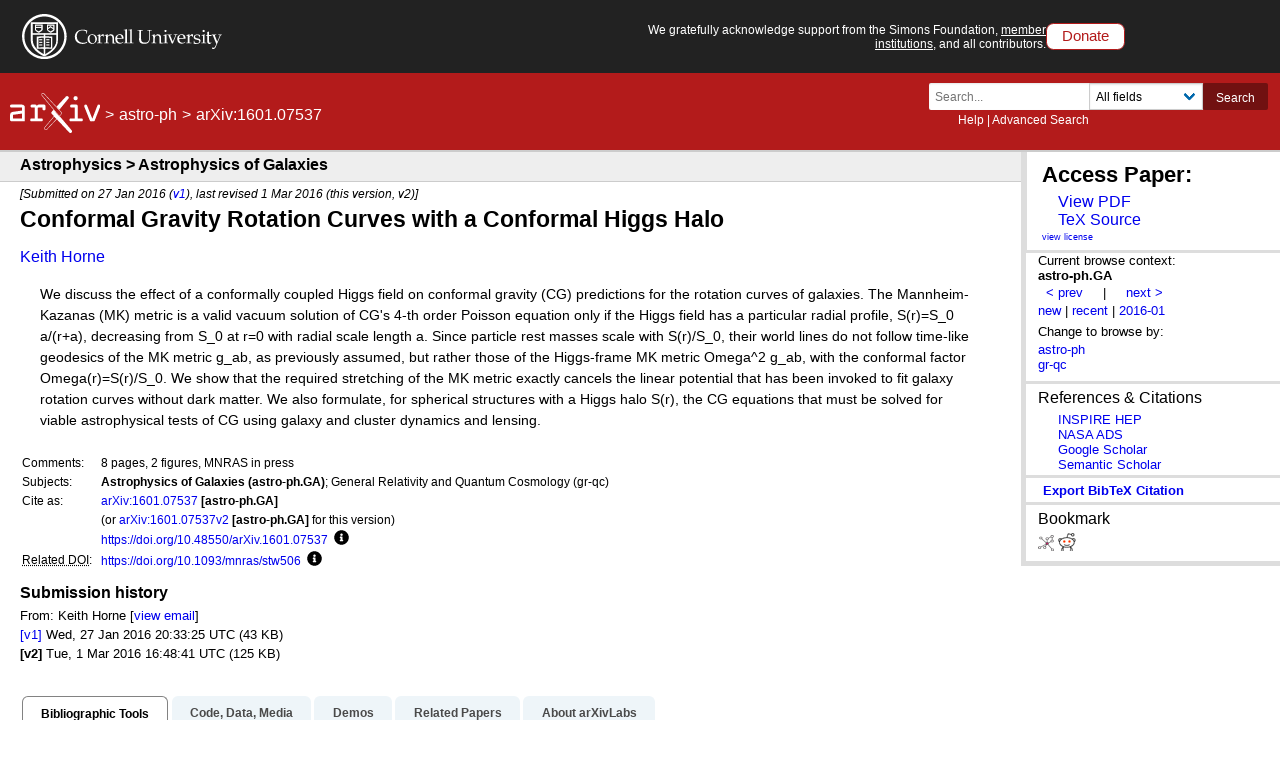

--- FILE ---
content_type: text/html; charset=utf-8
request_url: https://arxiv.org/abs/1601.07537
body_size: 46783
content:
<!DOCTYPE html>
<html lang="en">

<head>  <title>[1601.07537] Conformal Gravity Rotation Curves with a Conformal Higgs Halo</title>
  <meta name="viewport" content="width=device-width, initial-scale=1">
  <link rel="apple-touch-icon" sizes="180x180" href="/static/browse/0.3.4/images/icons/apple-touch-icon.png">
  <link rel="icon" type="image/png" sizes="32x32" href="/static/browse/0.3.4/images/icons/favicon-32x32.png">
  <link rel="icon" type="image/png" sizes="16x16" href="/static/browse/0.3.4/images/icons/favicon-16x16.png">
  <link rel="manifest" href="/static/browse/0.3.4/images/icons/site.webmanifest">
  <link rel="mask-icon" href="/static/browse/0.3.4/images/icons/safari-pinned-tab.svg" color="#5bbad5">
  <meta name="msapplication-TileColor" content="#da532c">
  <meta name="theme-color" content="#ffffff">
  <link rel="stylesheet" type="text/css" media="screen" href="/static/browse/0.3.4/css/arXiv.css?v=20241206" />
  <link rel="stylesheet" type="text/css" media="print" href="/static/browse/0.3.4/css/arXiv-print.css?v=20200611" />
  <link rel="stylesheet" type="text/css" media="screen" href="/static/browse/0.3.4/css/browse_search.css" />
  <script language="javascript" src="/static/browse/0.3.4/js/accordion.js" ></script>
  <script language="javascript" src="/static/browse/0.3.4/js/optin-modal.js?v=20250819"></script>
  
  <link rel="canonical" href="https://arxiv.org/abs/1601.07537"/>
  <meta name="description" content="Abstract page for arXiv paper 1601.07537: Conformal Gravity Rotation Curves with a Conformal Higgs Halo"><meta property="og:type" content="website" />
<meta property="og:site_name" content="arXiv.org" />
<meta property="og:title" content="Conformal Gravity Rotation Curves with a Conformal Higgs Halo" />
<meta property="og:url" content="https://arxiv.org/abs/1601.07537v2" />
<meta property="og:image" content="/static/browse/0.3.4/images/arxiv-logo-fb.png" />
<meta property="og:image:secure_url" content="/static/browse/0.3.4/images/arxiv-logo-fb.png" />
<meta property="og:image:width" content="1200" />
<meta property="og:image:height" content="700" />
<meta property="og:image:alt" content="arXiv logo"/>
<meta property="og:description" content="We discuss the effect of a conformally coupled Higgs field on conformal gravity (CG) predictions for the rotation curves of galaxies. The Mannheim-Kazanas (MK) metric is a valid vacuum solution of CG&#39;s 4-th order Poisson equation only if the Higgs field has a particular radial profile, S(r)=S_0 a/(r+a), decreasing from S_0 at r=0 with radial scale length a. Since particle rest masses scale with S(r)/S_0, their world lines do not follow time-like geodesics of the MK metric g_ab, as previously assumed, but rather those of the Higgs-frame MK metric Omega^2 g_ab, with the conformal factor Omega(r)=S(r)/S_0. We show that the required stretching of the MK metric exactly cancels the linear potential that has been invoked to fit galaxy rotation curves without dark matter. We also formulate, for spherical structures with a Higgs halo S(r), the CG equations that must be solved for viable astrophysical tests of CG using galaxy and cluster dynamics and lensing."/>
<meta name="twitter:site" content="@arxiv"/>
<meta name="twitter:card" content="summary"/>
<meta name="twitter:title" content="Conformal Gravity Rotation Curves with a Conformal Higgs Halo"/>
<meta name="twitter:description" content="We discuss the effect of a conformally coupled Higgs field on conformal gravity (CG) predictions for the rotation curves of galaxies. The Mannheim-Kazanas (MK) metric is a valid vacuum solution of..."/>
<meta name="twitter:image" content="https://static.arxiv.org/icons/twitter/arxiv-logo-twitter-square.png"/>
<meta name="twitter:image:alt" content="arXiv logo"/>
  <link rel="stylesheet" media="screen" type="text/css" href="/static/browse/0.3.4/css/tooltip.css"/><link rel="stylesheet" media="screen" type="text/css" href="https://static.arxiv.org/js/bibex-dev/bibex.css?20200709"/>  <script src="/static/browse/0.3.4/js/mathjaxToggle.min.js" type="text/javascript"></script>  <script src="//code.jquery.com/jquery-latest.min.js" type="text/javascript"></script>
  <script src="//cdn.jsdelivr.net/npm/js-cookie@2/src/js.cookie.min.js" type="text/javascript"></script>
  <script src="//cdn.jsdelivr.net/npm/dompurify@2.3.5/dist/purify.min.js"></script>
  <script src="/static/browse/0.3.4/js/toggle-labs.js?20241022" type="text/javascript"></script>
  <script src="/static/browse/0.3.4/js/cite.js" type="text/javascript"></script><meta name="citation_title" content="Conformal Gravity Rotation Curves with a Conformal Higgs Halo" /><meta name="citation_author" content="Horne, Keith" /><meta name="citation_doi" content="10.1093/mnras/stw506" /><meta name="citation_date" content="2016/01/27" /><meta name="citation_online_date" content="2016/03/01" /><meta name="citation_pdf_url" content="https://arxiv.org/pdf/1601.07537" /><meta name="citation_arxiv_id" content="1601.07537" /><meta name="citation_abstract" content="We discuss the effect of a conformally coupled Higgs field on conformal gravity (CG) predictions for the rotation curves of galaxies. The Mannheim-Kazanas (MK) metric is a valid vacuum solution of CG&#39;s 4-th order Poisson equation only if the Higgs field has a particular radial profile, S(r)=S_0 a/(r+a), decreasing from S_0 at r=0 with radial scale length a. Since particle rest masses scale with S(r)/S_0, their world lines do not follow time-like geodesics of the MK metric g_ab, as previously assumed, but rather those of the Higgs-frame MK metric Omega^2 g_ab, with the conformal factor Omega(r)=S(r)/S_0. We show that the required stretching of the MK metric exactly cancels the linear potential that has been invoked to fit galaxy rotation curves without dark matter. We also formulate, for spherical structures with a Higgs halo S(r), the CG equations that must be solved for viable astrophysical tests of CG using galaxy and cluster dynamics and lensing." />
</head>

<body  class="with-cu-identity">
  
  
  <div class="flex-wrap-footer">
    <header>
      <a href="#content" class="is-sr-only">Skip to main content</a>
      <!-- start desktop header -->
      <div class="columns is-vcentered is-hidden-mobile" id="cu-identity">
        <div class="column" id="cu-logo">
          <a href="https://www.cornell.edu/"><img src="/static/browse/0.3.4/images/icons/cu/cornell-reduced-white-SMALL.svg" alt="Cornell University" /></a>
        </div><!-- /from April 7 at 1:00 AM to May 29 at 21:40 --><!-- /from May 2 at 1:00 AM to May 5 at 9:45 AM --><div class="column" id="support-ack">
          <span id="support-ack-url">We gratefully acknowledge support from the Simons Foundation, <a href="https://info.arxiv.org/about/ourmembers.html">member institutions</a>, and all contributors.</span>
          <a href="https://info.arxiv.org/about/donate.html" class="btn-header-donate">Donate</a>
        </div>
      </div>

      <div id="header" class="is-hidden-mobile">
<a aria-hidden="true" tabindex="-1" href="/IgnoreMe"></a>
  <div class="header-breadcrumbs is-hidden-mobile">
    <a href="/"><img src="/static/browse/0.3.4/images/arxiv-logo-one-color-white.svg" alt="arxiv logo" style="height:40px;"/></a> <span>&gt;</span> <a href="/list/astro-ph/recent">astro-ph</a> <span>&gt;</span> arXiv:1601.07537
  </div>

        <div class="columns is-vcentered is-mobile" style="justify-content: flex-end;">
        </div>

          <div class="search-block level-right">
    <form class="level-item mini-search" method="GET" action="https://arxiv.org/search">
      <div class="field has-addons">
        <div class="control">
          <input class="input is-small" type="text" name="query" placeholder="Search..." aria-label="Search term or terms" />
          <p class="help"><a href="https://info.arxiv.org/help">Help</a> | <a href="https://arxiv.org/search/advanced">Advanced Search</a></p>
        </div>
        <div class="control">
          <div class="select is-small">
            <select name="searchtype" aria-label="Field to search">
              <option value="all" selected="selected">All fields</option>
              <option value="title">Title</option>
              <option value="author">Author</option>
              <option value="abstract">Abstract</option>
              <option value="comments">Comments</option>
              <option value="journal_ref">Journal reference</option>
              <option value="acm_class">ACM classification</option>
              <option value="msc_class">MSC classification</option>
              <option value="report_num">Report number</option>
              <option value="paper_id">arXiv identifier</option>
              <option value="doi">DOI</option>
              <option value="orcid">ORCID</option>
              <option value="author_id">arXiv author ID</option>
              <option value="help">Help pages</option>
              <option value="full_text">Full text</option>
            </select>
          </div>
        </div>
        <input type="hidden" name="source" value="header">
        <button class="button is-small is-cul-darker">Search</button>
      </div>
    </form>
  </div>
     </div><!-- /end desktop header -->

      <div class="mobile-header">
        <div class="columns is-mobile">
          <div class="column logo-arxiv"><a href="https://arxiv.org/"><img src="/static/browse/0.3.4/images/arxiv-logomark-small-white.svg" alt="arXiv logo" style="height:60px;" /></a></div>
          <div class="column logo-cornell"><a href="https://www.cornell.edu/">
            <picture>
              <source media="(min-width: 501px)"
                srcset="/static/browse/0.3.4/images/icons/cu/cornell-reduced-white-SMALL.svg  400w"
                sizes="400w" />
              <source srcset="/static/browse/0.3.4/images/icons/cu/cornell_seal_simple_black.svg 2x" />
              <img src="/static/browse/0.3.4/images/icons/cu/cornell-reduced-white-SMALL.svg" alt="Cornell University Logo" />
            </picture>
          </a></div>
          <div class="column nav" id="toggle-container" role="menubar">
            <button class="toggle-control"><svg xmlns="http://www.w3.org/2000/svg" viewBox="0 0 512 512" class="icon filter-white"><title>open search</title><path d="M505 442.7L405.3 343c-4.5-4.5-10.6-7-17-7H372c27.6-35.3 44-79.7 44-128C416 93.1 322.9 0 208 0S0 93.1 0 208s93.1 208 208 208c48.3 0 92.7-16.4 128-44v16.3c0 6.4 2.5 12.5 7 17l99.7 99.7c9.4 9.4 24.6 9.4 33.9 0l28.3-28.3c9.4-9.4 9.4-24.6.1-34zM208 336c-70.7 0-128-57.2-128-128 0-70.7 57.2-128 128-128 70.7 0 128 57.2 128 128 0 70.7-57.2 128-128 128z"/></svg></button>
            <div class="mobile-toggle-block toggle-target">
              <form class="mobile-search-form" method="GET" action="https://arxiv.org/search">
                <div class="field has-addons">
                  <input class="input" type="text" name="query" placeholder="Search..." aria-label="Search term or terms" />
                  <input type="hidden" name="source" value="header">
                  <input type="hidden" name="searchtype" value="all">
                  <button class="button">GO</button>
                </div>
              </form>
            </div>

            <button class="toggle-control"><svg xmlns="http://www.w3.org/2000/svg" viewBox="0 0 448 512" class="icon filter-white" role="menu"><title>open navigation menu</title><path d="M16 132h416c8.837 0 16-7.163 16-16V76c0-8.837-7.163-16-16-16H16C7.163 60 0 67.163 0 76v40c0 8.837 7.163 16 16 16zm0 160h416c8.837 0 16-7.163 16-16v-40c0-8.837-7.163-16-16-16H16c-8.837 0-16 7.163-16 16v40c0 8.837 7.163 16 16 16zm0 160h416c8.837 0 16-7.163 16-16v-40c0-8.837-7.163-16-16-16H16c-8.837 0-16 7.163-16 16v40c0 8.837 7.163 16 16 16z"/ ></svg></button>
            <div class="mobile-toggle-block toggle-target">
              <nav class="mobile-menu" aria-labelledby="mobilemenulabel">
                <h2 id="mobilemenulabel">quick links</h2>
                <ul>
                    <li><a href="https://arxiv.org/login">Login</a></li>
                    <li><a href="https://info.arxiv.org/help">Help Pages</a></li>
                    <li><a href="https://info.arxiv.org/about">About</a></li>
                </ul>
              </nav>
            </div>
          </div>
        </div>
      </div><!-- /end mobile-header -->
    </header>

    <main>
      <div id="content">
<!--
rdf:RDF xmlns:rdf="http://www.w3.org/1999/02/22-rdf-syntax-ns#"
         xmlns:dc="http://purl.org/dc/elements/1.1/"
         xmlns:trackback="http://madskills.com/public/xml/rss/module/trackback/">
    <rdf:Description
        rdf:about="/abs/1601.07537"
        dc:identifier="/abs/1601.07537"
        dc:title="Conformal Gravity Rotation Curves with a Conformal Higgs Halo"
        trackback:ping="/trackback/1601.07537" />
    </rdf:RDF>
--><div id="abs-outer">

  <div class="leftcolumn">
    <div class="subheader">
      <h1>Astrophysics > Astrophysics of Galaxies</h1>
    </div>

    <div class="header-breadcrumbs-mobile">
      <strong>arXiv:1601.07537</strong> (astro-ph)
    </div>
<link rel="stylesheet" type="text/css" href="/static/base/1.0.1/css/abs.css">
<div id="content-inner">
  <div id="abs">
    <div class="dateline">
  [Submitted on 27 Jan 2016 (<a href="https://arxiv.org/abs/1601.07537v1">v1</a>), last revised 1 Mar 2016 (this version, v2)]</div>
    <h1 class="title mathjax"><span class="descriptor">Title:</span>Conformal Gravity Rotation Curves with a Conformal Higgs Halo</h1>
    <div class="authors"><span class="descriptor">Authors:</span><a href="https://arxiv.org/search/astro-ph?searchtype=author&amp;query=Horne,+K" rel="nofollow">Keith Horne</a></div>            <div id="download-button-info" hidden>View a PDF of the paper titled Conformal Gravity Rotation Curves with a Conformal Higgs Halo, by Keith Horne</div>
    <a class="mobile-submission-download" href="/pdf/1601.07537">View PDF</a>



    <blockquote class="abstract mathjax">
            <span class="descriptor">Abstract:</span>We discuss the effect of a conformally coupled Higgs field on conformal gravity (CG) predictions for the rotation curves of galaxies. The Mannheim-Kazanas (MK) metric is a valid vacuum solution of CG&#39;s 4-th order Poisson equation only if the Higgs field has a particular radial profile, S(r)=S_0 a/(r+a), decreasing from S_0 at r=0 with radial scale length a. Since particle rest masses scale with S(r)/S_0, their world lines do not follow time-like geodesics of the MK metric g_ab, as previously assumed, but rather those of the Higgs-frame MK metric Omega^2 g_ab, with the conformal factor Omega(r)=S(r)/S_0. We show that the required stretching of the MK metric exactly cancels the linear potential that has been invoked to fit galaxy rotation curves without dark matter. We also formulate, for spherical structures with a Higgs halo S(r), the CG equations that must be solved for viable astrophysical tests of CG using galaxy and cluster dynamics and lensing.
    </blockquote>

    <!--CONTEXT-->
    <div class="metatable">
      <table summary="Additional metadata">        <tr>
          <td class="tablecell label">Comments:</td>
          <td class="tablecell comments mathjax">8 pages, 2 figures, MNRAS in press</td>
        </tr>
<tr>
          <td class="tablecell label">Subjects:</td>
          <td class="tablecell subjects">
            <span class="primary-subject">Astrophysics of Galaxies (astro-ph.GA)</span>; General Relativity and Quantum Cosmology (gr-qc)</td>
        </tr><tr>
          <td class="tablecell label">Cite as:</td>
          <td class="tablecell arxivid"><span class="arxivid"><a href="https://arxiv.org/abs/1601.07537">arXiv:1601.07537</a> [astro-ph.GA]</span></td>
        </tr>
        <tr>
          <td class="tablecell label">&nbsp;</td>
          <td class="tablecell arxividv">(or <span class="arxivid">
              <a href="https://arxiv.org/abs/1601.07537v2">arXiv:1601.07537v2</a> [astro-ph.GA]</span> for this version)
          </td>
        </tr>
        <tr>
          <td class="tablecell label">&nbsp;</td>
          <td class="tablecell arxivdoi">              <a href="https://doi.org/10.48550/arXiv.1601.07537"  id="arxiv-doi-link">https://doi.org/10.48550/arXiv.1601.07537</a><div class="button-and-tooltip">
              <button class="more-info" aria-describedby="more-info-desc-1">
                <svg height="15" role="presentation" xmlns="http://www.w3.org/2000/svg" viewBox="0 0 512 512"><path fill="currentColor" d="M256 8C119.043 8 8 119.083 8 256c0 136.997 111.043 248 248 248s248-111.003 248-248C504 119.083 392.957 8 256 8zm0 110c23.196 0 42 18.804 42 42s-18.804 42-42 42-42-18.804-42-42 18.804-42 42-42zm56 254c0 6.627-5.373 12-12 12h-88c-6.627 0-12-5.373-12-12v-24c0-6.627 5.373-12 12-12h12v-64h-12c-6.627 0-12-5.373-12-12v-24c0-6.627 5.373-12 12-12h64c6.627 0 12 5.373 12 12v100h12c6.627 0 12 5.373 12 12v24z" class=""></path></svg>
                <span class="visually-hidden">Focus to learn more</span>
              </button>
              <!-- tooltip description -->
              <div role="tooltip" id="more-info-desc-1">
                <span class="left-corner"></span>                  arXiv-issued DOI via DataCite</div>
            </div>
          </td>
        </tr>        <tr>
          <td class="tablecell label">
            <abbr title="Digital Object Identifier">Related DOI</abbr>:
          </td>
          <td class="tablecell doi"><a href="https://doi.org/10.1093/mnras/stw506" data-doi="10.1093/mnras/stw506" class="link-https link-external" rel="external noopener nofollow">https://doi.org/10.1093/mnras/stw506</a>

            <!-- accessible tooltip example -->
            <div class="button-and-tooltip">
              <button class="more-info" aria-describedby="more-info-desc-1">
                <svg height="15" role="presentation" xmlns="http://www.w3.org/2000/svg" viewBox="0 0 512 512"><path fill="currentColor" d="M256 8C119.043 8 8 119.083 8 256c0 136.997 111.043 248 248 248s248-111.003 248-248C504 119.083 392.957 8 256 8zm0 110c23.196 0 42 18.804 42 42s-18.804 42-42 42-42-18.804-42-42 18.804-42 42-42zm56 254c0 6.627-5.373 12-12 12h-88c-6.627 0-12-5.373-12-12v-24c0-6.627 5.373-12 12-12h12v-64h-12c-6.627 0-12-5.373-12-12v-24c0-6.627 5.373-12 12-12h64c6.627 0 12 5.373 12 12v100h12c6.627 0 12 5.373 12 12v24z" class=""></path></svg>
                <span class="visually-hidden">Focus to learn more</span>
              </button>
              <!-- tooltip description -->
              <div role="tooltip" id="more-info-desc-1">
                <span class="left-corner"></span>
                DOI(s) linking to related resources
              </div>
            </div>
          </td>
        </tr>
</table>
    </div>
  </div>
</div>
    <div class="submission-history">
      <h2>Submission history</h2> From: Keith Horne [<a href="/show-email/375b4d77/1601.07537" rel="nofollow">view email</a>]      <br/>            <strong><a href="/abs/1601.07537v1" rel="nofollow">[v1]</a></strong>
        Wed, 27 Jan 2016 20:33:25 UTC (43 KB)<br/>
    <strong>[v2]</strong>
        Tue, 1 Mar 2016 16:48:41 UTC (125 KB)<br/>
</div>
  </div>
  <!--end leftcolumn-->
<div class="extra-services">    <div class="full-text">
      <a name="other"></a>
      <span class="descriptor">Full-text links:</span>
      <h2>Access Paper:</h2>
      <ul>
  <div id="download-button-info" hidden>
View a PDF of the paper titled Conformal Gravity Rotation Curves with a Conformal Higgs Halo, by Keith Horne</div><li><a href="/pdf/1601.07537" aria-describedby="download-button-info" accesskey="f" class="abs-button download-pdf">View PDF</a></li><li><a href="/src/1601.07537" class="abs-button download-eprint">TeX Source
 </a></li></ul>
      <div class="abs-license"><a href="http://arxiv.org/licenses/nonexclusive-distrib/1.0/" title="Rights to this article">view license</a></div>
    </div>
    <!--end full-text-->    <div class="browse">
    Current browse context: <div class="current">astro-ph.GA</div>

  <div class="prevnext">
<span class="arrow">
      <a class="abs-button prev-url" href="/prevnext?id=1601.07537&amp;function=prev&amp;context=astro-ph.GA"
         accesskey="p" title="previous in astro-ph.GA (accesskey p)" rel="nofollow">&lt;&nbsp;prev</a>
    </span>
    <span class="is-hidden-mobile">&nbsp; | &nbsp;</span>    <span class="arrow">
      <a class="abs-button next-url" href="/prevnext?id=1601.07537&amp;function=next&amp;context=astro-ph.GA" accesskey="n"
         title="next in astro-ph.GA (accesskey n)"  rel="nofollow">next&nbsp;&gt;</a>
    </span><br/>
  </div><div class="list">
    <a class="abs-button abs-button-grey abs-button-small context-new" href="/list/astro-ph.GA/new"  rel="nofollow">new</a>
    <span class="is-hidden-mobile"> | </span>
    <a class="abs-button abs-button-grey abs-button-small context-recent" href="/list/astro-ph.GA/recent" rel="nofollow">recent</a>
    <span class="is-hidden-mobile"> | </span><a class="abs-button abs-button-grey abs-button-small context-id" href="/list/astro-ph.GA/2016-01" rel="nofollow">2016-01</a>
  </div><div class="abs-switch-cat">
    Change to browse by:
    <div class="switch context-change">
        <a href="/abs/1601.07537?context=astro-ph" rel="nofollow">astro-ph</a><br class="is-hidden-mobile">
        <a href="/abs/1601.07537?context=gr-qc" rel="nofollow">gr-qc</a><br class="is-hidden-mobile">
    </div>
  </div>

    </div>
      <div class="extra-ref-cite">
        <h3>References &amp; Citations</h3>
        <ul>
            <li>
              <a class="abs-button abs-button-small cite-inspire" href="https://inspirehep.net/arxiv/1601.07537">INSPIRE HEP</a><br/>
            </li>
          <li><a  class="abs-button abs-button-small cite-ads" href="https://ui.adsabs.harvard.edu/abs/arXiv:1601.07537">NASA ADS</a></li><li><a  class="abs-button abs-button-small cite-google-scholar" href="https://scholar.google.com/scholar_lookup?arxiv_id=1601.07537" target="_blank" rel="noopener">Google Scholar</a></li>
          <li><a  class="abs-button abs-button-small cite-semantic-scholar" href="https://api.semanticscholar.org/arXiv:1601.07537" target="_blank" rel="noopener">Semantic Scholar</a></li>
        </ul>
        <div style="clear:both;"></div>
      </div>

<div class='extra-ref-cite'>
    <span id='bib-cite-trigger' class="bib-cite-button abs-button">export BibTeX citation</span>
    <span id='bib-cite-loading' hidden='true'>Loading...</span>
</div>

<div id='bib-cite-modal' class='bib-modal' hidden='true'>
    <div class='bib-modal-content'>
        <div class='bib-modal-title'>
            <h2>BibTeX formatted citation</h2>
            <span class='bib-modal-close' >&times;</span>
        </div>
        <div>
            <textarea id='bib-cite-target' class="bib-citation-content" aria-label="loading the citation">loading...</textarea>
        </div>
        <div>
            <span>Data provided by: </span>
            <a id='bib-cite-source-api'></a>
        </div>
    </div>
</div><div class="bookmarks">
  <div><h3>Bookmark</h3></div><a class="abs-button abs-button-grey abs-button-small" href="http://www.bibsonomy.org/BibtexHandler?requTask=upload&amp;url=https://arxiv.org/abs/1601.07537&amp;description=Conformal Gravity Rotation Curves with a Conformal Higgs Halo"
     title="Bookmark on BibSonomy">
    <img src="/static/browse/0.3.4/images/icons/social/bibsonomy.png"
         alt="BibSonomy logo"/>
  </a>
  <a class="abs-button abs-button-grey abs-button-small" href="https://reddit.com/submit?url=https://arxiv.org/abs/1601.07537&amp;title=Conformal Gravity Rotation Curves with a Conformal Higgs Halo"
     title="Bookmark on Reddit">
    <img src="/static/browse/0.3.4/images/icons/social/reddit.png"
         alt="Reddit logo"/>
  </a>
</div>  </div>
  <!--end extra-services-->
<!-- LABS AREA -->
<div id="labstabs">
  <div class="labstabs"><input type="radio" name="tabs" id="tabone"checked="checked">
    <label for="tabone">Bibliographic Tools</label>
    <div class="tab labs-display-bib">
      <h1>Bibliographic and Citation Tools</h1>
      <div class="toggle">
        <div class="columns is-mobile lab-row">
          <div class="column lab-switch">
            <label class="switch">
              <input id="bibex-toggle" type="checkbox" class="lab-toggle"
                     data-script-url="/static/browse/0.3.4/bibex/bibex.js?20241202">
              <span class="slider"></span>
              <span class="is-sr-only">Bibliographic Explorer Toggle</span>
            </label>
          </div>
          <div class="column lab-name">
            <span id="label-for-bibex">Bibliographic Explorer</span> <em>(<a href="https://info.arxiv.org/labs/showcase.html#arxiv-bibliographic-explorer">What is the Explorer?</a>)</em>
          </div>
        </div>
        <div class="columns is-mobile lab-row">
          <div class="column lab-switch">
            <label class="switch">
              <input
                id="connectedpapers-toggle"
                type="checkbox"
                class="lab-toggle"
                data-script-url="/static/browse/0.3.4/js/connectedpapers.js"
                aria-labelledby="label-for-connected-papers">
              <span class="slider"></span>
              <span class="is-sr-only">Connected Papers Toggle</span>
            </label>
          </div>
          <div class="column lab-name">
            <span id="label-for-connected-papers">Connected Papers</span> <em>(<a href="https://www.connectedpapers.com/about" target="_blank">What is Connected Papers?</a>)</em>
          </div>
        </div><div class="columns is-mobile lab-row">
          <div class="column lab-switch">
            <label class="switch">
              <input
                id="litmaps-toggle"
                type="checkbox"
                class="lab-toggle"
                data-script-url="/static/browse/0.3.4/js/litmaps.js?20210617"
                aria-labelledby="label-for-litmaps">
              <span class="slider"></span>
              <span class="is-sr-only">Litmaps Toggle</span>
            </label>
          </div>
          <div class="column lab-name">
            <span id="label-for-litmaps">Litmaps</span> <em>(<a href="https://www.litmaps.co/" target="_blank">What is Litmaps?</a>)</em>
          </div>
        </div>
        <div class="columns is-mobile lab-row">
          <div class="column lab-switch">
            <label class="switch">
              <input
                id="scite-toggle"
                type="checkbox"
                class="lab-toggle"
                data-script-url="/static/browse/0.3.4/js/scite.js?20210617"
                aria-labelledby="label-for-scite">
              <span class="slider"></span>
              <span class="is-sr-only">scite.ai Toggle</span>
            </label>
          </div>
          <div class="column lab-name">
            <span id="label-for-scite">scite Smart Citations</span> <em>(<a href="https://www.scite.ai/" target="_blank">What are Smart Citations?</a>)</em>
          </div>
        </div>
      </div>
        <div class="labs-content-placeholder labs-display" style="display: none;"></div>
        <div style="min-height: 15px" id="connectedpapers-output"></div>
        <div style="min-height: 15px" id="litmaps-open-in"></div>
        <div style="min-height: 15px" id="scite-open-in"></div>
    </div>


    <input type="radio" name="tabs" id="tabtwo">
    <label for="tabtwo">Code, Data, Media</label>
    <div class="tab">
      <h1>Code, Data and Media Associated with this Article</h1>
      <div class="toggle">
        <div class="columns is-mobile lab-row">
          <div class="column lab-switch">
            <label class="switch">
              <input
                id="alphaxiv-toggle"
                data-script-url="/static/browse/0.3.4/js/alphaxiv.js"
                type="checkbox" class="lab-toggle" aria-labelledby="label-for-alphaxiv">
              <span class="slider"></span>
              <span class="is-sr-only">alphaXiv Toggle</span>
            </label>
          </div>
          <div class="column lab-name">
            <span id="label-for-alphaxiv">alphaXiv</span> <em>(<a href="https://alphaxiv.org/" target="_blank">What is alphaXiv?</a>)</em>
          </div>
        </div>

        <div class="columns is-mobile lab-row">
          <div class="column lab-switch">
            <label class="switch">
              <input        
                id="catalyzex-toggle"
                data-script-url="/static/browse/0.3.4/js/catalyzex.js"
                type="checkbox" class="lab-toggle" aria-labelledby="label-for-cx">
              <span class="slider"></span>
              <span class="is-sr-only">Links to Code Toggle</span>
            </label>
          </div>
          <div class="column lab-name">
            <span id="label-for-cx">CatalyzeX Code Finder for Papers</span> <em>(<a href="https://www.catalyzex.com" target="_blank">What is CatalyzeX?</a>)</em>
          </div>
        </div>

        <div class="columns is-mobile lab-row">
          <div class="column lab-switch">
            <label class="switch">
              <input
                id="dagshub-toggle"
                data-script-url="/static/browse/0.3.4/js/dagshub.js"
                type="checkbox" class="lab-toggle" aria-labelledby="label-for-dagshub">
              <span class="slider"></span>
              <span class="is-sr-only">DagsHub Toggle</span>
            </label>
          </div>
          <div class="column lab-name">
            <span id="label-for-dagshub">DagsHub</span> <em>(<a href="https://dagshub.com/" target="_blank">What is DagsHub?</a>)</em>
          </div>
        </div>
  
        <div class="columns is-mobile lab-row">
          <div class="column lab-switch">
            <label class="switch">
              <input
                id="gotitpub-toggle"
                data-script-url="/static/browse/0.3.4/js/gotitpub.js"
                type="checkbox" class="lab-toggle" aria-labelledby="label-for-gotitpub">
              <span class="slider"></span>
              <span class="is-sr-only">GotitPub Toggle</span>
            </label>
          </div>
          <div class="column lab-name">
            <span id="label-for-gotitpub">Gotit.pub</span> <em>(<a href="http://gotit.pub/faq" target="_blank">What is GotitPub?</a>)</em>
          </div>
        </div>

        <div class="columns is-mobile lab-row">
          <div class="column lab-switch">
            <label class="switch">
              <input
                id="huggingface-toggle"
                data-script-url="/static/browse/0.3.4/js/huggingface.js"
                type="checkbox" class="lab-toggle" aria-labelledby="label-for-huggingface">
              <span class="slider"></span>
              <span class="is-sr-only">Huggingface Toggle</span>
            </label>
          </div>
          <div class="column lab-name">
            <span id="label-for-huggingface">Hugging Face</span> <em>(<a href="https://huggingface.co/huggingface" target="_blank">What is Huggingface?</a>)</em>
          </div>
        </div>

        <div class="columns is-mobile lab-row">
          <div class="column lab-switch">
            <label class="switch">
              <input
                id="paperwithcode-toggle"
                data-script-url="/static/browse/0.3.4/js/paperswithcode.js"
                type="checkbox" class="lab-toggle" aria-labelledby="label-for-pwc">
              <span class="slider"></span>
              <span class="is-sr-only">Links to Code Toggle</span>
            </label>
          </div>
          <div class="column lab-name">
            <span id="label-for-pwc">Papers with Code</span> <em>(<a href="https://paperswithcode.com/" target="_blank">What is Papers with Code?</a>)</em>
          </div>
        </div>


        <div class="columns is-mobile lab-row">
          <div class="column lab-switch">
            <label class="switch">
              <input
                id="sciencecast-toggle"
                data-script-url="/static/browse/0.3.4/js/sciencecast.js"
                type="checkbox" class="lab-toggle" aria-labelledby="label-for-sciencecast">
              <span class="slider"></span>
              <span class="is-sr-only">ScienceCast Toggle</span>
            </label>
          </div>
          <div class="column lab-name">
            <span id="label-for-sciencecast">ScienceCast</span> <em>(<a href="https://sciencecast.org/welcome" target="_blank">What is ScienceCast?</a>)</em>
          </div>
        </div>
      </div>

      <div id="alphaxiv-output" style="display:none"></div>
      <div id="catalyzex-output" style="display:none"></div>
      <div id="dagshub-output" style="display:none"></div>
      <div id="gotitpub-output" style="display:none"></div>
      <div id="pwc-output" style="display:none"></div>
      <div id="pwc-data-output" style="display:none"></div>
      <div id="sciencecast-output" style="display:none"></div>
      <div id="huggingface-output" style="display:none"></div>
    </div>


      <input type="radio" name="tabs" id="labstabs-demos-input">
      <label for="labstabs-demos-input" id="labstabs-demos-label">Demos</label>
      <div class="tab">
        <h1>Demos</h1>
        <div class="toggle">
          <div class="columns is-mobile lab-row">
            <div class="column lab-switch">
              <label class="switch">
                <input
                  id="replicate-toggle"
                  data-script-url="/static/browse/0.3.4/js/replicate.js"
                  type="checkbox" class="lab-toggle" aria-labelledby="label-for-replicate">
                <span class="slider"></span>
                <span class="is-sr-only">Replicate Toggle</span>
              </label>
            </div>
            <div class="column lab-name">
              <span id="label-for-replicate">Replicate</span> <em>(<a href="https://replicate.com/docs/arxiv/about" target="_blank">What is Replicate?</a>)</em>
            </div>
          </div>
          <div class="columns is-mobile lab-row">
            <div class="column lab-switch">
              <label class="switch">
                <input
                  id="spaces-toggle"
                  data-script-url="/static/browse/0.3.4/js/spaces.js"
                  type="checkbox" class="lab-toggle" aria-labelledby="label-for-spaces">
                <span class="slider"></span>
                <span class="is-sr-only">Spaces Toggle</span>
              </label>
            </div>
            <div class="column lab-name">
              <span id="label-for-spaces">Hugging Face Spaces</span> <em>(<a href="https://huggingface.co/docs/hub/spaces" target="_blank">What is Spaces?</a>)</em>
            </div>
          </div>
          <div class="columns is-mobile lab-row">
            <div class="column lab-switch">
              <label class="switch">
                <input
                  id="txyz-toggle"
                  data-script-url="/static/browse/0.3.4/js/txyz.js"
                  type="checkbox" class="lab-toggle" aria-labelledby="label-for-txyz">
                <span class="slider"></span>
                <span class="is-sr-only">Spaces Toggle</span>
              </label>
            </div>
            <div class="column lab-name">
              <span id="label-for-txyz">TXYZ.AI</span> <em>(<a href="https://txyz.ai" target="_blank">What is TXYZ.AI?</a>)</em>
            </div>
          </div>
        </div>
        <div id="replicate-output"></div>
        <div id="spaces-output"></div>
        <div id="txyz-output"></div>
      </div>
      <input type="radio" name="tabs" id="tabfour">
      <label for="tabfour">Related Papers</label>
      <div class="tab">
        <h1>Recommenders and Search Tools</h1>
        <div class="toggle">
          <div class="columns is-mobile lab-row">
            <div class="column lab-switch">
              <label class="switch">
                <input id="influenceflower-toggle"
                data-script-url="/static/browse/0.3.4/js/influenceflower.js"
                type="checkbox" class="lab-toggle" aria-labelledby="label-for-influenceflower">
                <span class="slider"></span>
                <span class="is-sr-only">Link to Influence Flower</span>
              </label>
            </div>
            <div class="column lab-name">
              <span id="label-for-influenceflower">Influence Flower</span> <em>(<a href="https://influencemap.cmlab.dev/" target="_blank">What are Influence Flowers?</a>)</em>
            </div>
          </div>
          <div class="columns is-mobile lab-row">
            <div class="column lab-switch">
              <label class="switch">
                <input id="core-recommender-toggle" type="checkbox" class="lab-toggle" aria-labelledby="label-for-core">
                <span class="slider"></span>
                <span class="is-sr-only">Core recommender toggle</span>
              </label>
            </div>
            <div class="column lab-name">
              <span id="label-for-core">CORE Recommender</span> <em>(<a href="https://core.ac.uk/services/recommender">What is CORE?</a>)</em>
            </div>
          </div>          <div class="columns is-mobile lab-row">
            <div class="column lab-switch">
              <label class="switch">
                <input id="iarxiv-toggle"
                       type="checkbox"
                       class="lab-toggle"
                       data-script-url="/static/browse/0.3.4/js/iarxiv.js"
                       aria-labelledby="label-for-iarxiv">
                <span class="slider"></span>
                <span class="is-sr-only">IArxiv recommender toggle</span>
              </label>
            </div>
            <div class="column lab-name">
              <span id="label-for-iarxiv">IArxiv Recommender</span>
              <em>(<a href="https://iarxiv.org/about">What is IArxiv?</a>)</em>
            </div>
          </div>
</div>
        <div id="influenceflower-output"></div>
        <div id="influenceflower-output-graph" style="display:none">
          <ul class="flower-tabs">
            <li class="active"><a class="btn tab-btn" onclick="openTab(event, 'tab-author')">Author</a></li>
            <li><a class="btn tab-btn" onclick="openTab(event, 'tab-venue')">Venue</a></li>
            <li><a class="btn tab-btn" onclick="openTab(event, 'tab-inst')">Institution</a></li>
            <li><a class="btn tab-btn" onclick="openTab(event, 'tab-topic')">Topic</a></li>
          </ul>
          <div class="flower-tab-content">
            <div class="tab-flower active" id="tab-author"><svg id="flower-graph-author"></svg></div>
            <div class="tab-flower" id="tab-venue"><svg id="flower-graph-venue"></svg></div>
            <div class="tab-flower" id="tab-inst"><svg id="flower-graph-inst"></svg></div>
            <div class="tab-flower" id="tab-topic"><svg id="flower-graph-topic"></svg></div>
          </div>
        </div>
        <div id="coreRecommenderOutput"></div>
        <div id="iarxivOutput"></div>
      </div>

      <input type="radio" name="tabs" id="tabfive">
      <label for="tabfive">
        About arXivLabs
      </label>
      <div class="tab">
        <div class="columns">
          <div class="column">
            <h1>arXivLabs: experimental projects with community collaborators</h1>
            <p>arXivLabs is a framework that allows collaborators to develop and share new arXiv features directly on our website.</p>
            <p>Both individuals and organizations that work with arXivLabs have embraced and accepted our values of openness, community, excellence, and user data privacy. arXiv is committed to these values and only works with partners that adhere to them.</p>
            <p>Have an idea for a project that will add value for arXiv's community? <a href="https://info.arxiv.org/labs/index.html"><strong>Learn more about arXivLabs</strong></a>.</p>
          </div>
          <div class="column is-narrow is-full-mobile">
            <p class="icon-labs"><svg xmlns="http://www.w3.org/2000/svg" role="presentation" viewBox="0 0 635.572 811"><path d="M175.6 676v27h-27v-27zm-54 27v27h27v-27zm-27 27v27h27v-27zm396-54v27h-27v-27zm0 27v27h27v-27zm27 27v27h27v-27zm-27-414h27v27h-27zm27 0h27v-27h-27zm27-27h27v-27h-27zm-396 45h-27v-27h27zm-27-54h-27v27h27zm-27-27h-27v27h27z"/><path d="M94.6 730v27h-27v-27zm477 0v27h-27v-27zm-27-495h27v27h-27zm-450 18h-27v-27h27zm477 9h27v27h-27zm-54 495h27v27h-27zm-423 0h27v27h-27zm-54-504h27v27h-27z" fill="#666"/><path d="M67.6 730v27h-27v-27zm54 54v27h-27v-27zm0-108v27h27v-27zm-27 27v27h27v-27zm-81 0v27h27v-27zm585 27v27h-27v-27zm-108-54v27h27v-27zm27 27v27h27v-27zm81 0v27h27v-27zm-54-495h27v27h-27zm-54 108h27v-27h-27zm27-27h27v-27h-27zm0-81h27v-27h-27zm-423 18h-27v-27h27zm54 54h-27v27h27zm-27-27h-27v27h27zm0-81h-27v27h27zm423 612v27h-27v-27zm81-522v27h-27v-27zm-585-9v27h-27v-27z" fill="#999"/><path d="M94.6 784v27h-27v-27zm-27-27v27h27v-27zm-27-54v27h27v-27zm27 0v27h27v-27zm0-27v27h27v-27zm27 0v27h27v-27zm0-27v27h27v-27zm27 0v27h27v-27zm-108 81v27h27v-27zm558 54v27h-27v-27zm-27-27v27h27v-27zm27-54v27h27v-27zm-27 0v27h27v-27zm0-27v27h27v-27zm-27 0v27h27v-27zm0-27v27h27v-27zm-27 0v27h27v-27zm108 81v27h27v-27zm0-495h27v27h-27zm-27 27h27v-27h-27zm-54-27h27v-27h-27zm0 27h27v-27h-27zm-27 0h27v-27h-27zm0 27h27v-27h-27zm-27 0h27v-27h-27zm0 27h27v-27h-27zm81-108h27v-27h-27zm-504 45h-27v-27h27zm27-27h-27v27h27zm54-27h-27v27h27zm0 27h-27v27h27zm27 0h-27v27h27zm0 27h-27v27h27zm27 0h-27v27h27zm0 27h-27v27h27zm-81-108h-27v27h27z" fill="#ccc"/><path d="M598.6 665.1H41.5C-76.5 667 176 280.2 176 280.2h53a46.5 46.5 0 0162.8-56.3 29.2 29.2 0 1128.5 35.9h-1a46.5 46.5 0 01-1.5 20.3l142.5-.1s255.3 387 138.3 385.1zM291 181a29.3 29.3 0 10-29.2-29.3A29.3 29.3 0 00291 181zm65.4-66.8a22.4 22.4 0 10-22.5-22.4 22.4 22.4 0 0022.5 22.4z" fill="#fc0"/><path d="M245.5 172V10h153v162s324 495 198 495h-558c-126 0 207-495 207-495zm126 54h56m-13 72h56m-9 72h56m-20 72h56m-22 72h56m-29 72h56m-457-45c20.8 41.7 87.3 81 160.7 81 72.1 0 142.1-38.2 163.4-81" fill="none" stroke="#000" stroke-miterlimit="10" stroke-width="20"/><path d="M273.3 421.7c0 31-9.8 56.3-21.9 56.3s-21.8-25.2-21.8-56.3 9.8-56.3 21.8-56.3 21.9 25.2 21.9 56.3zm114.4-56.3c-12 0-21.8 25.2-21.8 56.3s9.7 56.3 21.8 56.3 21.9-25.2 21.9-56.3-9.8-56.3-21.9-56.3zM150.1 526.6c-18.2 6.7-27.5 22.9-23.2 30.2s14.8-5.5 33-12.2 37.4-4.9 33-12.2-24.5-12.6-42.8-5.8zm296 5.8c-4.2 7.3 14.9 5.5 33.1 12.2s28.7 19.5 33 12.2-5-23.5-23.2-30.2-38.5-1.5-42.8 5.8z"/></svg></p>
          </div>
        </div>
      </div>

    </div>
</div>
<!-- END LABS AREA -->
  <div class="endorsers">
    <a href="/auth/show-endorsers/1601.07537" class="endorser-who" rel="nofollow">Which authors of this paper are endorsers?</a> |
    <a id="mathjax_toggle" href="javascript:setMathjaxCookie()">Disable MathJax</a> (<a href="https://info.arxiv.org/help/mathjax.html">What is MathJax?</a>)
    <span class="help" style="font-style: normal; float: right; margin-top: 0; margin-right: 1em;"></span>
  </div>
  <script type="text/javascript" language="javascript">mathjaxToggle();</script>
</div>
      </div>
    </main>

    <footer style="clear: both;">
      <div class="columns is-desktop" role="navigation" aria-label="Secondary" style="margin: -0.75em -0.75em 0.75em -0.75em">
        <!-- Macro-Column 1 -->
        <div class="column" style="padding: 0;">
          <div class="columns">
            <div class="column">
              <ul style="list-style: none; line-height: 2;">
                <li><a href="https://info.arxiv.org/about">About</a></li>
                <li><a href="https://info.arxiv.org/help">Help</a></li>
              </ul>
            </div>
            <div class="column">
              <ul style="list-style: none; line-height: 2;">
                <li>
                  <svg xmlns="http://www.w3.org/2000/svg" viewBox="0 0 512 512" class="icon filter-black" role="presentation"><title>contact arXiv</title><desc>Click here to contact arXiv</desc><path d="M502.3 190.8c3.9-3.1 9.7-.2 9.7 4.7V400c0 26.5-21.5 48-48 48H48c-26.5 0-48-21.5-48-48V195.6c0-5 5.7-7.8 9.7-4.7 22.4 17.4 52.1 39.5 154.1 113.6 21.1 15.4 56.7 47.8 92.2 47.6 35.7.3 72-32.8 92.3-47.6 102-74.1 131.6-96.3 154-113.7zM256 320c23.2.4 56.6-29.2 73.4-41.4 132.7-96.3 142.8-104.7 173.4-128.7 5.8-4.5 9.2-11.5 9.2-18.9v-19c0-26.5-21.5-48-48-48H48C21.5 64 0 85.5 0 112v19c0 7.4 3.4 14.3 9.2 18.9 30.6 23.9 40.7 32.4 173.4 128.7 16.8 12.2 50.2 41.8 73.4 41.4z"/></svg>
                  <a href="https://info.arxiv.org/help/contact.html"> Contact</a>
                </li>
                <li>
                  <svg xmlns="http://www.w3.org/2000/svg" viewBox="0 0 512 512" class="icon filter-black" role="presentation"><title>subscribe to arXiv mailings</title><desc>Click here to subscribe</desc><path d="M476 3.2L12.5 270.6c-18.1 10.4-15.8 35.6 2.2 43.2L121 358.4l287.3-253.2c5.5-4.9 13.3 2.6 8.6 8.3L176 407v80.5c0 23.6 28.5 32.9 42.5 15.8L282 426l124.6 52.2c14.2 6 30.4-2.9 33-18.2l72-432C515 7.8 493.3-6.8 476 3.2z"/></svg>
                  <a href="https://info.arxiv.org/help/subscribe"> Subscribe</a>
                </li>
              </ul>
            </div>
          </div>
        </div>
        <!-- End Macro-Column 1 -->
        <!-- Macro-Column 2 -->
        <div class="column" style="padding: 0;">
          <div class="columns">
            <div class="column">
              <ul style="list-style: none; line-height: 2;">
                <li><a href="https://info.arxiv.org/help/license/index.html">Copyright</a></li>
                <li><a href="https://info.arxiv.org/help/policies/privacy_policy.html">Privacy Policy</a></li>
              </ul>
            </div>
            <div class="column sorry-app-links">
              <ul style="list-style: none; line-height: 2;">
                <li><a href="https://info.arxiv.org/help/web_accessibility.html">Web Accessibility Assistance</a></li>
                <li>
                  <p class="help">
                    <a class="a11y-main-link" href="https://status.arxiv.org" target="_blank">arXiv Operational Status <svg xmlns="http://www.w3.org/2000/svg" viewBox="0 0 256 512" class="icon filter-dark_grey" role="presentation"><path d="M224.3 273l-136 136c-9.4 9.4-24.6 9.4-33.9 0l-22.6-22.6c-9.4-9.4-9.4-24.6 0-33.9l96.4-96.4-96.4-96.4c-9.4-9.4-9.4-24.6 0-33.9L54.3 103c9.4-9.4 24.6-9.4 33.9 0l136 136c9.5 9.4 9.5 24.6.1 34z"/></svg></a><br>
                  </p>
                </li>
              </ul>
            </div>
          </div>
        </div> <!-- end MetaColumn 2 -->
        <!-- End Macro-Column 2 -->
      </div>
    </footer>
  </div>

  <script src="/static/base/1.0.1/js/member_acknowledgement.js"></script>

</body>

</html>